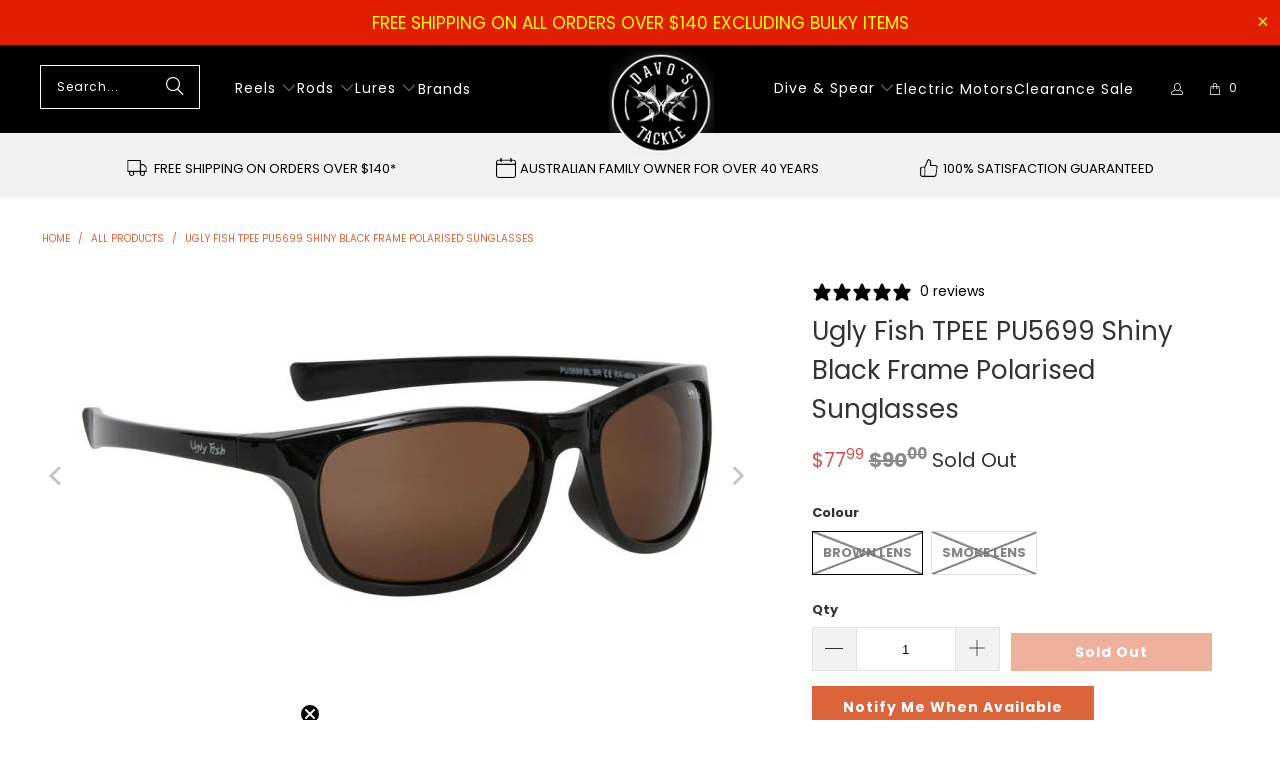

--- FILE ---
content_type: text/javascript; charset=utf-8
request_url: https://davostackle.com.au/products/ugly-fish-tpee-pu5699-shiny-black-frame-polarised-sunglasses.js
body_size: 884
content:
{"id":4529786978379,"title":"Ugly Fish TPEE PU5699 Shiny Black Frame Polarised Sunglasses","handle":"ugly-fish-tpee-pu5699-shiny-black-frame-polarised-sunglasses","description":"\u003cspan\u003eThese super cool looking polarised sunnies are an essential accessory, whether out fishing, sitting in the backseat of the car or enjoying a family BBQ, to keep young eyes protected and healthy and your vision crystal clear. The TPEE frame is super flexible and virtually indestructible.\u003cbr\u003e\u003cbr\u003eThe Polarised Lens eliminates harmful UV rays and glare to reduce squinting. Also enhances colour and visual clarity. \u003c\/span\u003e\u003cbr\u003e\u003cbr\u003e\n\u003ch3\u003e\u003cspan style=\"text-decoration: underline;\"\u003e\u003cstrong\u003eFeatures\u003c\/strong\u003e\u003c\/span\u003e\u003c\/h3\u003e\n\u003cp\u003e\u003cspan\u003e- Polarised\u003c\/span\u003e\u003cbr\u003e\u003cspan\u003e- Maximum UV Protection \u003cbr\u003e\u003c\/span\u003e- TPEE frame\u003cbr\u003e- 8 base curve\u003c\/p\u003e\n\u003ch3\u003e\u003cspan style=\"text-decoration: underline;\"\u003e\u003cstrong\u003eIncludes\u003c\/strong\u003e\u003c\/span\u003e\u003c\/h3\u003e\n\u003cspan\u003e- Zip Hard Case\u003c\/span\u003e\u003cbr\u003e\u003cspan\u003e- Microfibre Pouch\u003c\/span\u003e\u003cbr\u003e\u003cspan\u003e- Warranty Card  \u003c\/span\u003e\u003cbr\u003e\u003cbr\u003e\n\u003ch3\u003e\u003cspan style=\"text-decoration: underline;\"\u003e\u003cstrong\u003eSpecifications\u003c\/strong\u003e\u003c\/span\u003e\u003c\/h3\u003e\n\u003cspan\u003e- Model: PU5699 (Shiny Black Frame)\u003cbr\u003e\u003c\/span\u003e\u003cspan\u003e- Lens Colours available\u003c\/span\u003e\u003cbr\u003e\u003cspan\u003e- Compliant to the Australian Standard for Sunglasses AS\/NZS 1067.1-2016\u003cbr\u003e\u003cbr\u003e\u003c\/span\u003e","published_at":"2020-04-20T15:47:38+10:00","created_at":"2020-04-20T15:47:38+10:00","vendor":"Ugly Fish","type":"ACCESSORIE-SUNNIE","tags":["Clothing","Clothing: Sunglasses","gmcpromo","notbulky"],"price":7799,"price_min":7799,"price_max":7799,"available":false,"price_varies":false,"compare_at_price":9000,"compare_at_price_min":9000,"compare_at_price_max":9000,"compare_at_price_varies":false,"variants":[{"id":32101264425035,"title":"Brown Lens","option1":"Brown Lens","option2":null,"option3":null,"sku":"9338989015205","requires_shipping":true,"taxable":true,"featured_image":{"id":15040130089035,"product_id":4529786978379,"position":1,"created_at":"2020-05-06T10:01:38+10:00","updated_at":"2020-05-06T10:01:38+10:00","alt":null,"width":700,"height":420,"src":"https:\/\/cdn.shopify.com\/s\/files\/1\/0253\/2189\/8059\/products\/Ugly_Fish_TPEE_PU5699_Shiny_Black_Frame_Polarised_Sunglasses_-_Brown_Lens.jpg?v=1588723298","variant_ids":[32101264425035]},"available":false,"name":"Ugly Fish TPEE PU5699 Shiny Black Frame Polarised Sunglasses - Brown Lens","public_title":"Brown Lens","options":["Brown Lens"],"price":7799,"weight":3000,"compare_at_price":9000,"inventory_management":"shopify","barcode":"9338989015205","featured_media":{"alt":null,"id":7195115323467,"position":1,"preview_image":{"aspect_ratio":1.667,"height":420,"width":700,"src":"https:\/\/cdn.shopify.com\/s\/files\/1\/0253\/2189\/8059\/products\/Ugly_Fish_TPEE_PU5699_Shiny_Black_Frame_Polarised_Sunglasses_-_Brown_Lens.jpg?v=1588723298"}},"quantity_rule":{"min":1,"max":null,"increment":1},"quantity_price_breaks":[],"requires_selling_plan":false,"selling_plan_allocations":[]},{"id":32101264457803,"title":"Smoke Lens","option1":"Smoke Lens","option2":null,"option3":null,"sku":"9338989015199","requires_shipping":true,"taxable":true,"featured_image":{"id":15040130187339,"product_id":4529786978379,"position":2,"created_at":"2020-05-06T10:01:40+10:00","updated_at":"2020-05-06T10:01:40+10:00","alt":null,"width":700,"height":420,"src":"https:\/\/cdn.shopify.com\/s\/files\/1\/0253\/2189\/8059\/products\/Ugly_Fish_TPEE_PU5699_Shiny_Black_Frame_Polarised_Sunglasses_-_Smoke_Lens.jpg?v=1588723300","variant_ids":[32101264457803]},"available":false,"name":"Ugly Fish TPEE PU5699 Shiny Black Frame Polarised Sunglasses - Smoke Lens","public_title":"Smoke Lens","options":["Smoke Lens"],"price":7799,"weight":3000,"compare_at_price":9000,"inventory_management":"shopify","barcode":"9338989015199","featured_media":{"alt":null,"id":7195115389003,"position":2,"preview_image":{"aspect_ratio":1.667,"height":420,"width":700,"src":"https:\/\/cdn.shopify.com\/s\/files\/1\/0253\/2189\/8059\/products\/Ugly_Fish_TPEE_PU5699_Shiny_Black_Frame_Polarised_Sunglasses_-_Smoke_Lens.jpg?v=1588723300"}},"quantity_rule":{"min":1,"max":null,"increment":1},"quantity_price_breaks":[],"requires_selling_plan":false,"selling_plan_allocations":[]}],"images":["\/\/cdn.shopify.com\/s\/files\/1\/0253\/2189\/8059\/products\/Ugly_Fish_TPEE_PU5699_Shiny_Black_Frame_Polarised_Sunglasses_-_Brown_Lens.jpg?v=1588723298","\/\/cdn.shopify.com\/s\/files\/1\/0253\/2189\/8059\/products\/Ugly_Fish_TPEE_PU5699_Shiny_Black_Frame_Polarised_Sunglasses_-_Smoke_Lens.jpg?v=1588723300"],"featured_image":"\/\/cdn.shopify.com\/s\/files\/1\/0253\/2189\/8059\/products\/Ugly_Fish_TPEE_PU5699_Shiny_Black_Frame_Polarised_Sunglasses_-_Brown_Lens.jpg?v=1588723298","options":[{"name":"Colour","position":1,"values":["Brown Lens","Smoke Lens"]}],"url":"\/products\/ugly-fish-tpee-pu5699-shiny-black-frame-polarised-sunglasses","media":[{"alt":null,"id":7195115323467,"position":1,"preview_image":{"aspect_ratio":1.667,"height":420,"width":700,"src":"https:\/\/cdn.shopify.com\/s\/files\/1\/0253\/2189\/8059\/products\/Ugly_Fish_TPEE_PU5699_Shiny_Black_Frame_Polarised_Sunglasses_-_Brown_Lens.jpg?v=1588723298"},"aspect_ratio":1.667,"height":420,"media_type":"image","src":"https:\/\/cdn.shopify.com\/s\/files\/1\/0253\/2189\/8059\/products\/Ugly_Fish_TPEE_PU5699_Shiny_Black_Frame_Polarised_Sunglasses_-_Brown_Lens.jpg?v=1588723298","width":700},{"alt":null,"id":7195115389003,"position":2,"preview_image":{"aspect_ratio":1.667,"height":420,"width":700,"src":"https:\/\/cdn.shopify.com\/s\/files\/1\/0253\/2189\/8059\/products\/Ugly_Fish_TPEE_PU5699_Shiny_Black_Frame_Polarised_Sunglasses_-_Smoke_Lens.jpg?v=1588723300"},"aspect_ratio":1.667,"height":420,"media_type":"image","src":"https:\/\/cdn.shopify.com\/s\/files\/1\/0253\/2189\/8059\/products\/Ugly_Fish_TPEE_PU5699_Shiny_Black_Frame_Polarised_Sunglasses_-_Smoke_Lens.jpg?v=1588723300","width":700}],"requires_selling_plan":false,"selling_plan_groups":[]}